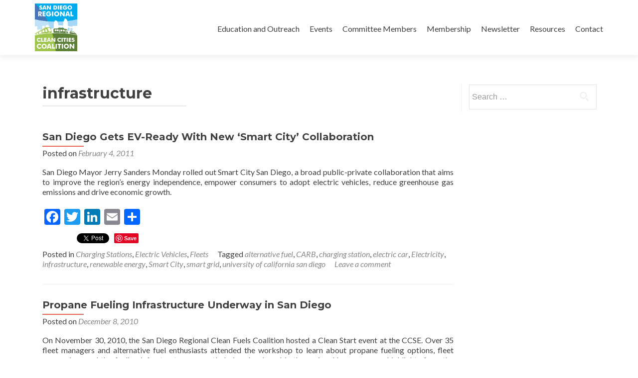

--- FILE ---
content_type: text/html; charset=UTF-8
request_url: https://sdcleancities.org/tag/infrastructure-2/
body_size: 11585
content:
<!DOCTYPE html>

<html lang="en-US">

<head>

<meta charset="UTF-8">
<meta name="viewport" content="width=device-width, initial-scale=1">
<link rel="profile" href="http://gmpg.org/xfn/11">
<link rel="pingback" href="https://sdcleancities.org/xmlrpc.php">

<!--[if lt IE 9]>
<script src="https://sdcleancities.org/wp-content/themes/zerif-lite/js/html5.js"></script>
<link rel="stylesheet" href="https://sdcleancities.org/wp-content/themes/zerif-lite/css/ie.css" type="text/css">
<![endif]-->

<meta name='robots' content='index, follow, max-image-preview:large, max-snippet:-1, max-video-preview:-1' />
	<style>img:is([sizes="auto" i], [sizes^="auto," i]) { contain-intrinsic-size: 3000px 1500px }</style>
	
	<!-- This site is optimized with the Yoast SEO plugin v26.3 - https://yoast.com/wordpress/plugins/seo/ -->
	<title>infrastructure Archives - San Diego Regional Clean Cities Coalition</title>
	<link rel="canonical" href="https://sdcleancities.org/tag/infrastructure-2/" />
	<meta property="og:locale" content="en_US" />
	<meta property="og:type" content="article" />
	<meta property="og:title" content="infrastructure Archives - San Diego Regional Clean Cities Coalition" />
	<meta property="og:url" content="https://sdcleancities.org/tag/infrastructure-2/" />
	<meta property="og:site_name" content="San Diego Regional Clean Cities Coalition" />
	<meta property="og:image" content="https://sdcleancities.org/wp-content/uploads/2013/07/clean-cities-logo.jpg" />
	<meta property="og:image:width" content="221" />
	<meta property="og:image:height" content="250" />
	<meta property="og:image:type" content="image/jpeg" />
	<script type="application/ld+json" class="yoast-schema-graph">{"@context":"https://schema.org","@graph":[{"@type":"CollectionPage","@id":"https://sdcleancities.org/tag/infrastructure-2/","url":"https://sdcleancities.org/tag/infrastructure-2/","name":"infrastructure Archives - San Diego Regional Clean Cities Coalition","isPartOf":{"@id":"https://sdcleancities.org/#website"},"inLanguage":"en-US"},{"@type":"WebSite","@id":"https://sdcleancities.org/#website","url":"https://sdcleancities.org/","name":"San Diego Regional Clean Cities Coalition","description":"Accelerating the Use of Alternative Fuels and Alternative Fuel Vehicles","publisher":{"@id":"https://sdcleancities.org/#organization"},"potentialAction":[{"@type":"SearchAction","target":{"@type":"EntryPoint","urlTemplate":"https://sdcleancities.org/?s={search_term_string}"},"query-input":{"@type":"PropertyValueSpecification","valueRequired":true,"valueName":"search_term_string"}}],"inLanguage":"en-US"},{"@type":"Organization","@id":"https://sdcleancities.org/#organization","name":"San Diego Regional Clean Cities Coalition","url":"https://sdcleancities.org/","logo":{"@type":"ImageObject","inLanguage":"en-US","@id":"https://sdcleancities.org/#/schema/logo/image/","url":"https://sdcleancities.org/wp-content/uploads/2013/04/San_Diego_Regional_Clean_Cities_Coalition.png","contentUrl":"https://sdcleancities.org/wp-content/uploads/2013/04/San_Diego_Regional_Clean_Cities_Coalition.png","width":1043,"height":1183,"caption":"San Diego Regional Clean Cities Coalition"},"image":{"@id":"https://sdcleancities.org/#/schema/logo/image/"},"sameAs":["https://www.facebook.com/sdcleancities","https://www.linkedin.com/grp/home?gid=4762189"]}]}</script>
	<!-- / Yoast SEO plugin. -->


<link rel='dns-prefetch' href='//static.addtoany.com' />
<link rel='dns-prefetch' href='//sdcleancities.org' />
<link rel='dns-prefetch' href='//platform-api.sharethis.com' />
<link rel='dns-prefetch' href='//fonts.googleapis.com' />
<link rel="alternate" type="application/rss+xml" title="San Diego Regional Clean Cities Coalition &raquo; Feed" href="https://sdcleancities.org/feed/" />
<link rel="alternate" type="application/rss+xml" title="San Diego Regional Clean Cities Coalition &raquo; Comments Feed" href="https://sdcleancities.org/comments/feed/" />
<link rel="alternate" type="application/rss+xml" title="San Diego Regional Clean Cities Coalition &raquo; infrastructure Tag Feed" href="https://sdcleancities.org/tag/infrastructure-2/feed/" />
<script type="text/javascript">
/* <![CDATA[ */
window._wpemojiSettings = {"baseUrl":"https:\/\/s.w.org\/images\/core\/emoji\/16.0.1\/72x72\/","ext":".png","svgUrl":"https:\/\/s.w.org\/images\/core\/emoji\/16.0.1\/svg\/","svgExt":".svg","source":{"concatemoji":"https:\/\/sdcleancities.org\/wp-includes\/js\/wp-emoji-release.min.js?ver=6.8.3"}};
/*! This file is auto-generated */
!function(s,n){var o,i,e;function c(e){try{var t={supportTests:e,timestamp:(new Date).valueOf()};sessionStorage.setItem(o,JSON.stringify(t))}catch(e){}}function p(e,t,n){e.clearRect(0,0,e.canvas.width,e.canvas.height),e.fillText(t,0,0);var t=new Uint32Array(e.getImageData(0,0,e.canvas.width,e.canvas.height).data),a=(e.clearRect(0,0,e.canvas.width,e.canvas.height),e.fillText(n,0,0),new Uint32Array(e.getImageData(0,0,e.canvas.width,e.canvas.height).data));return t.every(function(e,t){return e===a[t]})}function u(e,t){e.clearRect(0,0,e.canvas.width,e.canvas.height),e.fillText(t,0,0);for(var n=e.getImageData(16,16,1,1),a=0;a<n.data.length;a++)if(0!==n.data[a])return!1;return!0}function f(e,t,n,a){switch(t){case"flag":return n(e,"\ud83c\udff3\ufe0f\u200d\u26a7\ufe0f","\ud83c\udff3\ufe0f\u200b\u26a7\ufe0f")?!1:!n(e,"\ud83c\udde8\ud83c\uddf6","\ud83c\udde8\u200b\ud83c\uddf6")&&!n(e,"\ud83c\udff4\udb40\udc67\udb40\udc62\udb40\udc65\udb40\udc6e\udb40\udc67\udb40\udc7f","\ud83c\udff4\u200b\udb40\udc67\u200b\udb40\udc62\u200b\udb40\udc65\u200b\udb40\udc6e\u200b\udb40\udc67\u200b\udb40\udc7f");case"emoji":return!a(e,"\ud83e\udedf")}return!1}function g(e,t,n,a){var r="undefined"!=typeof WorkerGlobalScope&&self instanceof WorkerGlobalScope?new OffscreenCanvas(300,150):s.createElement("canvas"),o=r.getContext("2d",{willReadFrequently:!0}),i=(o.textBaseline="top",o.font="600 32px Arial",{});return e.forEach(function(e){i[e]=t(o,e,n,a)}),i}function t(e){var t=s.createElement("script");t.src=e,t.defer=!0,s.head.appendChild(t)}"undefined"!=typeof Promise&&(o="wpEmojiSettingsSupports",i=["flag","emoji"],n.supports={everything:!0,everythingExceptFlag:!0},e=new Promise(function(e){s.addEventListener("DOMContentLoaded",e,{once:!0})}),new Promise(function(t){var n=function(){try{var e=JSON.parse(sessionStorage.getItem(o));if("object"==typeof e&&"number"==typeof e.timestamp&&(new Date).valueOf()<e.timestamp+604800&&"object"==typeof e.supportTests)return e.supportTests}catch(e){}return null}();if(!n){if("undefined"!=typeof Worker&&"undefined"!=typeof OffscreenCanvas&&"undefined"!=typeof URL&&URL.createObjectURL&&"undefined"!=typeof Blob)try{var e="postMessage("+g.toString()+"("+[JSON.stringify(i),f.toString(),p.toString(),u.toString()].join(",")+"));",a=new Blob([e],{type:"text/javascript"}),r=new Worker(URL.createObjectURL(a),{name:"wpTestEmojiSupports"});return void(r.onmessage=function(e){c(n=e.data),r.terminate(),t(n)})}catch(e){}c(n=g(i,f,p,u))}t(n)}).then(function(e){for(var t in e)n.supports[t]=e[t],n.supports.everything=n.supports.everything&&n.supports[t],"flag"!==t&&(n.supports.everythingExceptFlag=n.supports.everythingExceptFlag&&n.supports[t]);n.supports.everythingExceptFlag=n.supports.everythingExceptFlag&&!n.supports.flag,n.DOMReady=!1,n.readyCallback=function(){n.DOMReady=!0}}).then(function(){return e}).then(function(){var e;n.supports.everything||(n.readyCallback(),(e=n.source||{}).concatemoji?t(e.concatemoji):e.wpemoji&&e.twemoji&&(t(e.twemoji),t(e.wpemoji)))}))}((window,document),window._wpemojiSettings);
/* ]]> */
</script>
<style id='wp-emoji-styles-inline-css' type='text/css'>

	img.wp-smiley, img.emoji {
		display: inline !important;
		border: none !important;
		box-shadow: none !important;
		height: 1em !important;
		width: 1em !important;
		margin: 0 0.07em !important;
		vertical-align: -0.1em !important;
		background: none !important;
		padding: 0 !important;
	}
</style>
<link rel='stylesheet' id='wp-block-library-css' href='https://sdcleancities.org/wp-includes/css/dist/block-library/style.min.css?ver=6.8.3' type='text/css' media='all' />
<style id='classic-theme-styles-inline-css' type='text/css'>
/*! This file is auto-generated */
.wp-block-button__link{color:#fff;background-color:#32373c;border-radius:9999px;box-shadow:none;text-decoration:none;padding:calc(.667em + 2px) calc(1.333em + 2px);font-size:1.125em}.wp-block-file__button{background:#32373c;color:#fff;text-decoration:none}
</style>
<style id='global-styles-inline-css' type='text/css'>
:root{--wp--preset--aspect-ratio--square: 1;--wp--preset--aspect-ratio--4-3: 4/3;--wp--preset--aspect-ratio--3-4: 3/4;--wp--preset--aspect-ratio--3-2: 3/2;--wp--preset--aspect-ratio--2-3: 2/3;--wp--preset--aspect-ratio--16-9: 16/9;--wp--preset--aspect-ratio--9-16: 9/16;--wp--preset--color--black: #000000;--wp--preset--color--cyan-bluish-gray: #abb8c3;--wp--preset--color--white: #ffffff;--wp--preset--color--pale-pink: #f78da7;--wp--preset--color--vivid-red: #cf2e2e;--wp--preset--color--luminous-vivid-orange: #ff6900;--wp--preset--color--luminous-vivid-amber: #fcb900;--wp--preset--color--light-green-cyan: #7bdcb5;--wp--preset--color--vivid-green-cyan: #00d084;--wp--preset--color--pale-cyan-blue: #8ed1fc;--wp--preset--color--vivid-cyan-blue: #0693e3;--wp--preset--color--vivid-purple: #9b51e0;--wp--preset--gradient--vivid-cyan-blue-to-vivid-purple: linear-gradient(135deg,rgba(6,147,227,1) 0%,rgb(155,81,224) 100%);--wp--preset--gradient--light-green-cyan-to-vivid-green-cyan: linear-gradient(135deg,rgb(122,220,180) 0%,rgb(0,208,130) 100%);--wp--preset--gradient--luminous-vivid-amber-to-luminous-vivid-orange: linear-gradient(135deg,rgba(252,185,0,1) 0%,rgba(255,105,0,1) 100%);--wp--preset--gradient--luminous-vivid-orange-to-vivid-red: linear-gradient(135deg,rgba(255,105,0,1) 0%,rgb(207,46,46) 100%);--wp--preset--gradient--very-light-gray-to-cyan-bluish-gray: linear-gradient(135deg,rgb(238,238,238) 0%,rgb(169,184,195) 100%);--wp--preset--gradient--cool-to-warm-spectrum: linear-gradient(135deg,rgb(74,234,220) 0%,rgb(151,120,209) 20%,rgb(207,42,186) 40%,rgb(238,44,130) 60%,rgb(251,105,98) 80%,rgb(254,248,76) 100%);--wp--preset--gradient--blush-light-purple: linear-gradient(135deg,rgb(255,206,236) 0%,rgb(152,150,240) 100%);--wp--preset--gradient--blush-bordeaux: linear-gradient(135deg,rgb(254,205,165) 0%,rgb(254,45,45) 50%,rgb(107,0,62) 100%);--wp--preset--gradient--luminous-dusk: linear-gradient(135deg,rgb(255,203,112) 0%,rgb(199,81,192) 50%,rgb(65,88,208) 100%);--wp--preset--gradient--pale-ocean: linear-gradient(135deg,rgb(255,245,203) 0%,rgb(182,227,212) 50%,rgb(51,167,181) 100%);--wp--preset--gradient--electric-grass: linear-gradient(135deg,rgb(202,248,128) 0%,rgb(113,206,126) 100%);--wp--preset--gradient--midnight: linear-gradient(135deg,rgb(2,3,129) 0%,rgb(40,116,252) 100%);--wp--preset--font-size--small: 13px;--wp--preset--font-size--medium: 20px;--wp--preset--font-size--large: 36px;--wp--preset--font-size--x-large: 42px;--wp--preset--spacing--20: 0.44rem;--wp--preset--spacing--30: 0.67rem;--wp--preset--spacing--40: 1rem;--wp--preset--spacing--50: 1.5rem;--wp--preset--spacing--60: 2.25rem;--wp--preset--spacing--70: 3.38rem;--wp--preset--spacing--80: 5.06rem;--wp--preset--shadow--natural: 6px 6px 9px rgba(0, 0, 0, 0.2);--wp--preset--shadow--deep: 12px 12px 50px rgba(0, 0, 0, 0.4);--wp--preset--shadow--sharp: 6px 6px 0px rgba(0, 0, 0, 0.2);--wp--preset--shadow--outlined: 6px 6px 0px -3px rgba(255, 255, 255, 1), 6px 6px rgba(0, 0, 0, 1);--wp--preset--shadow--crisp: 6px 6px 0px rgba(0, 0, 0, 1);}:where(.is-layout-flex){gap: 0.5em;}:where(.is-layout-grid){gap: 0.5em;}body .is-layout-flex{display: flex;}.is-layout-flex{flex-wrap: wrap;align-items: center;}.is-layout-flex > :is(*, div){margin: 0;}body .is-layout-grid{display: grid;}.is-layout-grid > :is(*, div){margin: 0;}:where(.wp-block-columns.is-layout-flex){gap: 2em;}:where(.wp-block-columns.is-layout-grid){gap: 2em;}:where(.wp-block-post-template.is-layout-flex){gap: 1.25em;}:where(.wp-block-post-template.is-layout-grid){gap: 1.25em;}.has-black-color{color: var(--wp--preset--color--black) !important;}.has-cyan-bluish-gray-color{color: var(--wp--preset--color--cyan-bluish-gray) !important;}.has-white-color{color: var(--wp--preset--color--white) !important;}.has-pale-pink-color{color: var(--wp--preset--color--pale-pink) !important;}.has-vivid-red-color{color: var(--wp--preset--color--vivid-red) !important;}.has-luminous-vivid-orange-color{color: var(--wp--preset--color--luminous-vivid-orange) !important;}.has-luminous-vivid-amber-color{color: var(--wp--preset--color--luminous-vivid-amber) !important;}.has-light-green-cyan-color{color: var(--wp--preset--color--light-green-cyan) !important;}.has-vivid-green-cyan-color{color: var(--wp--preset--color--vivid-green-cyan) !important;}.has-pale-cyan-blue-color{color: var(--wp--preset--color--pale-cyan-blue) !important;}.has-vivid-cyan-blue-color{color: var(--wp--preset--color--vivid-cyan-blue) !important;}.has-vivid-purple-color{color: var(--wp--preset--color--vivid-purple) !important;}.has-black-background-color{background-color: var(--wp--preset--color--black) !important;}.has-cyan-bluish-gray-background-color{background-color: var(--wp--preset--color--cyan-bluish-gray) !important;}.has-white-background-color{background-color: var(--wp--preset--color--white) !important;}.has-pale-pink-background-color{background-color: var(--wp--preset--color--pale-pink) !important;}.has-vivid-red-background-color{background-color: var(--wp--preset--color--vivid-red) !important;}.has-luminous-vivid-orange-background-color{background-color: var(--wp--preset--color--luminous-vivid-orange) !important;}.has-luminous-vivid-amber-background-color{background-color: var(--wp--preset--color--luminous-vivid-amber) !important;}.has-light-green-cyan-background-color{background-color: var(--wp--preset--color--light-green-cyan) !important;}.has-vivid-green-cyan-background-color{background-color: var(--wp--preset--color--vivid-green-cyan) !important;}.has-pale-cyan-blue-background-color{background-color: var(--wp--preset--color--pale-cyan-blue) !important;}.has-vivid-cyan-blue-background-color{background-color: var(--wp--preset--color--vivid-cyan-blue) !important;}.has-vivid-purple-background-color{background-color: var(--wp--preset--color--vivid-purple) !important;}.has-black-border-color{border-color: var(--wp--preset--color--black) !important;}.has-cyan-bluish-gray-border-color{border-color: var(--wp--preset--color--cyan-bluish-gray) !important;}.has-white-border-color{border-color: var(--wp--preset--color--white) !important;}.has-pale-pink-border-color{border-color: var(--wp--preset--color--pale-pink) !important;}.has-vivid-red-border-color{border-color: var(--wp--preset--color--vivid-red) !important;}.has-luminous-vivid-orange-border-color{border-color: var(--wp--preset--color--luminous-vivid-orange) !important;}.has-luminous-vivid-amber-border-color{border-color: var(--wp--preset--color--luminous-vivid-amber) !important;}.has-light-green-cyan-border-color{border-color: var(--wp--preset--color--light-green-cyan) !important;}.has-vivid-green-cyan-border-color{border-color: var(--wp--preset--color--vivid-green-cyan) !important;}.has-pale-cyan-blue-border-color{border-color: var(--wp--preset--color--pale-cyan-blue) !important;}.has-vivid-cyan-blue-border-color{border-color: var(--wp--preset--color--vivid-cyan-blue) !important;}.has-vivid-purple-border-color{border-color: var(--wp--preset--color--vivid-purple) !important;}.has-vivid-cyan-blue-to-vivid-purple-gradient-background{background: var(--wp--preset--gradient--vivid-cyan-blue-to-vivid-purple) !important;}.has-light-green-cyan-to-vivid-green-cyan-gradient-background{background: var(--wp--preset--gradient--light-green-cyan-to-vivid-green-cyan) !important;}.has-luminous-vivid-amber-to-luminous-vivid-orange-gradient-background{background: var(--wp--preset--gradient--luminous-vivid-amber-to-luminous-vivid-orange) !important;}.has-luminous-vivid-orange-to-vivid-red-gradient-background{background: var(--wp--preset--gradient--luminous-vivid-orange-to-vivid-red) !important;}.has-very-light-gray-to-cyan-bluish-gray-gradient-background{background: var(--wp--preset--gradient--very-light-gray-to-cyan-bluish-gray) !important;}.has-cool-to-warm-spectrum-gradient-background{background: var(--wp--preset--gradient--cool-to-warm-spectrum) !important;}.has-blush-light-purple-gradient-background{background: var(--wp--preset--gradient--blush-light-purple) !important;}.has-blush-bordeaux-gradient-background{background: var(--wp--preset--gradient--blush-bordeaux) !important;}.has-luminous-dusk-gradient-background{background: var(--wp--preset--gradient--luminous-dusk) !important;}.has-pale-ocean-gradient-background{background: var(--wp--preset--gradient--pale-ocean) !important;}.has-electric-grass-gradient-background{background: var(--wp--preset--gradient--electric-grass) !important;}.has-midnight-gradient-background{background: var(--wp--preset--gradient--midnight) !important;}.has-small-font-size{font-size: var(--wp--preset--font-size--small) !important;}.has-medium-font-size{font-size: var(--wp--preset--font-size--medium) !important;}.has-large-font-size{font-size: var(--wp--preset--font-size--large) !important;}.has-x-large-font-size{font-size: var(--wp--preset--font-size--x-large) !important;}
:where(.wp-block-post-template.is-layout-flex){gap: 1.25em;}:where(.wp-block-post-template.is-layout-grid){gap: 1.25em;}
:where(.wp-block-columns.is-layout-flex){gap: 2em;}:where(.wp-block-columns.is-layout-grid){gap: 2em;}
:root :where(.wp-block-pullquote){font-size: 1.5em;line-height: 1.6;}
</style>
<link rel='stylesheet' id='simple-staff-list-css' href='https://sdcleancities.org/wp-content/plugins/simple-staff-list/public/css/simple-staff-list-public.css?ver=2.2.5' type='text/css' media='all' />
<link rel='stylesheet' id='social-widget-css' href='https://sdcleancities.org/wp-content/plugins/social-media-widget/social_widget.css?ver=6.8.3' type='text/css' media='all' />
<link rel='stylesheet' id='zerif_font-css' href='//fonts.googleapis.com/css?family=Lato%3A300%2C400%2C700%2C400italic%7CMontserrat%3A700%7CHomemade+Apple&#038;subset=latin%2Clatin-ext' type='text/css' media='all' />
<link rel='stylesheet' id='zerif_font_all-css' href='//fonts.googleapis.com/css?family=Open+Sans%3A400%2C300%2C300italic%2C400italic%2C600italic%2C600%2C700%2C700italic%2C800%2C800italic&#038;ver=6.8.3' type='text/css' media='all' />
<link rel='stylesheet' id='zerif_bootstrap_style-css' href='https://sdcleancities.org/wp-content/themes/zerif-lite/css/bootstrap.css?ver=6.8.3' type='text/css' media='all' />
<link rel='stylesheet' id='zerif_fontawesome-css' href='https://sdcleancities.org/wp-content/themes/zerif-lite/css/font-awesome.min.css?ver=v1' type='text/css' media='all' />
<link rel='stylesheet' id='zerif_style-css' href='https://sdcleancities.org/wp-content/themes/zerif-lite/style.css?ver=v1' type='text/css' media='all' />
<link rel='stylesheet' id='zerif_responsive_style-css' href='https://sdcleancities.org/wp-content/themes/zerif-lite/css/responsive.css?ver=v1' type='text/css' media='all' />
<link rel='stylesheet' id='addtoany-css' href='https://sdcleancities.org/wp-content/plugins/add-to-any/addtoany.min.css?ver=1.16' type='text/css' media='all' />
<script type="text/javascript" id="addtoany-core-js-before">
/* <![CDATA[ */
window.a2a_config=window.a2a_config||{};a2a_config.callbacks=[];a2a_config.overlays=[];a2a_config.templates={};
/* ]]> */
</script>
<script type="text/javascript" defer src="https://static.addtoany.com/menu/page.js" id="addtoany-core-js"></script>
<script type="text/javascript" src="https://sdcleancities.org/wp-includes/js/jquery/jquery.min.js?ver=3.7.1" id="jquery-core-js"></script>
<script type="text/javascript" src="https://sdcleancities.org/wp-includes/js/jquery/jquery-migrate.min.js?ver=3.4.1" id="jquery-migrate-js"></script>
<script type="text/javascript" defer src="https://sdcleancities.org/wp-content/plugins/add-to-any/addtoany.min.js?ver=1.1" id="addtoany-jquery-js"></script>
<script type="text/javascript" src="//platform-api.sharethis.com/js/sharethis.js#source=googleanalytics-wordpress#product=ga&amp;property=5dd4405121e7da0012a671d6" id="googleanalytics-platform-sharethis-js"></script>
<link rel="https://api.w.org/" href="https://sdcleancities.org/wp-json/" /><link rel="alternate" title="JSON" type="application/json" href="https://sdcleancities.org/wp-json/wp/v2/tags/127" /><link rel="EditURI" type="application/rsd+xml" title="RSD" href="https://sdcleancities.org/xmlrpc.php?rsd" />
<meta name="generator" content="WordPress 6.8.3" />
<script>
(function() {
	(function (i, s, o, g, r, a, m) {
		i['GoogleAnalyticsObject'] = r;
		i[r] = i[r] || function () {
				(i[r].q = i[r].q || []).push(arguments)
			}, i[r].l = 1 * new Date();
		a = s.createElement(o),
			m = s.getElementsByTagName(o)[0];
		a.async = 1;
		a.src = g;
		m.parentNode.insertBefore(a, m)
	})(window, document, 'script', 'https://google-analytics.com/analytics.js', 'ga');

	ga('create', 'UA-42351153-1', 'auto');
			ga('send', 'pageview');
	})();
</script>
<style type="text/css" id="custom-background-css">
body.custom-background { background-image: url("https://live-sd-clean-cities.pantheonsite.io/wp-content/uploads/2017/05/iStock-121025674.jpg"); background-position: center bottom; background-size: cover; background-repeat: repeat; background-attachment: scroll; }
</style>
	<link rel="icon" href="https://sdcleancities.org/wp-content/uploads/2013/07/cropped-clean-cities-logo-32x32.jpg" sizes="32x32" />
<link rel="icon" href="https://sdcleancities.org/wp-content/uploads/2013/07/cropped-clean-cities-logo-192x192.jpg" sizes="192x192" />
<link rel="apple-touch-icon" href="https://sdcleancities.org/wp-content/uploads/2013/07/cropped-clean-cities-logo-180x180.jpg" />
<meta name="msapplication-TileImage" content="https://sdcleancities.org/wp-content/uploads/2013/07/cropped-clean-cities-logo-270x270.jpg" />

</head>


	<body class="archive tag tag-infrastructure-2 tag-127 wp-custom-logo wp-theme-zerif-lite group-blog" >



<div id="mobilebgfix">
	<div class="mobile-bg-fix-img-wrap">
		<div class="mobile-bg-fix-img"></div>
	</div>
	<div class="mobile-bg-fix-whole-site">


<header id="home" class="header" itemscope="itemscope" itemtype="http://schema.org/WPHeader">

	<div id="main-nav" class="navbar navbar-inverse bs-docs-nav" role="banner">

		<div class="container">

			<div class="navbar-header responsive-logo">

				<button class="navbar-toggle collapsed" type="button" data-toggle="collapse" data-target=".bs-navbar-collapse">

				<span class="sr-only">Toggle navigation</span>

				<span class="icon-bar"></span>

				<span class="icon-bar"></span>

				<span class="icon-bar"></span>

				</button>

				<a href="https://sdcleancities.org/" class="navbar-brand"><img src="https://sdcleancities.org/wp-content/uploads/2013/04/San_Diego_Regional_Clean_Cities_Coalition.png" alt="San Diego Regional Clean Cities Coalition"></a>
			</div>

				<nav class="navbar-collapse bs-navbar-collapse collapse" id="site-navigation" itemscope itemtype="http://schema.org/SiteNavigationElement">
		<a class="screen-reader-text skip-link" href="#content">Skip to content</a>
		<ul class="nav navbar-nav navbar-right responsive-nav main-nav-list"><li class="page_item page-item-91 page_item_has_children"><a href="https://sdcleancities.org/forfleets/">Education and Outreach</a></li>
<li class="page_item page-item-10"><a href="https://sdcleancities.org/calendar-of-events/">Events</a></li>
<li class="page_item page-item-5 page_item_has_children"><a href="https://sdcleancities.org/board-of-directors/">Committee Members</a></li>
<li class="page_item page-item-7"><a href="https://sdcleancities.org/membership-program/">Membership</a></li>
<li class="page_item page-item-3224"><a href="https://sdcleancities.org/newsletter/">Newsletter</a></li>
<li class="page_item page-item-3643 page_item_has_children"><a href="https://sdcleancities.org/resources/">Resources</a></li>
<li class="page_item page-item-12"><a href="https://sdcleancities.org/contact/">Contact</a></li>
</ul>	</nav>
	
		</div>

	</div>
	<!-- / END TOP BAR --><div class="clear"></div></header> <!-- / END HOME SECTION  --><div id="content" class="site-content"><div class="container">		<div class="content-left-wrap col-md-9">				<div id="primary" class="content-area">			<main id="main" class="site-main">							<header class="page-header">						<h1 class="page-title">

		infrastructure
	</h1>
					</header><!-- .page-header -->				<article id="post-277" class="post-277 post type-post status-publish format-standard hentry category-charging-stations category-electric-vehicles category-fleets tag-alternative-fuel tag-carb tag-charging-station tag-electric-car tag-electric-vehicles-7 tag-infrastructure-2 tag-renewable-energy tag-smart-city tag-smart-grid tag-university-of-california-san-diego" itemtype="http://schema.org/BlogPosting" itemtype="http://schema.org/BlogPosting">

	
		
		<div class="listpost-content-wrap-full">

		
	
	<div class="list-post-top">

	<header class="entry-header">

		<h1 class="entry-title"><a href="https://sdcleancities.org/2011/02/san-diego-evready-smart-city-collaboration/" rel="bookmark">San Diego Gets EV-Ready With New &#8216;Smart City&#8217; Collaboration</a></h1>

		
		<div class="entry-meta">

			<span class="posted-on">Posted on <a href="https://sdcleancities.org/2011/02/san-diego-evready-smart-city-collaboration/" rel="bookmark"><time class="entry-date published" datetime="2011-02-04T19:10:25-08:00">February 4, 2011</time></a></span><span class="byline"> by <span class="author vcard"><a class="url fn n" href="https://sdcleancities.org/author/sd_admin/">sd_admin</a></span></span>
		</div><!-- .entry-meta -->

		
	</header><!-- .entry-header -->

	
	<div class="entry-content">

		<p>San Diego Mayor Jerry Sanders Monday rolled out Smart City San Diego, a broad public-private collaboration that aims to improve the region&#8217;s energy independence, empower consumers to adopt electric vehicles, reduce greenhouse gas emissions and drive economic growth.</p>
<div class="addtoany_share_save_container addtoany_content addtoany_content_bottom"><div class="a2a_kit a2a_kit_size_32 addtoany_list" data-a2a-url="https://sdcleancities.org/2011/02/san-diego-evready-smart-city-collaboration/" data-a2a-title="San Diego Gets EV-Ready With New ‘Smart City’ Collaboration"><a class="a2a_button_facebook" href="https://www.addtoany.com/add_to/facebook?linkurl=https%3A%2F%2Fsdcleancities.org%2F2011%2F02%2Fsan-diego-evready-smart-city-collaboration%2F&amp;linkname=San%20Diego%20Gets%20EV-Ready%20With%20New%20%E2%80%98Smart%20City%E2%80%99%20Collaboration" title="Facebook" rel="nofollow noopener" target="_blank"></a><a class="a2a_button_twitter" href="https://www.addtoany.com/add_to/twitter?linkurl=https%3A%2F%2Fsdcleancities.org%2F2011%2F02%2Fsan-diego-evready-smart-city-collaboration%2F&amp;linkname=San%20Diego%20Gets%20EV-Ready%20With%20New%20%E2%80%98Smart%20City%E2%80%99%20Collaboration" title="Twitter" rel="nofollow noopener" target="_blank"></a><a class="a2a_button_linkedin" href="https://www.addtoany.com/add_to/linkedin?linkurl=https%3A%2F%2Fsdcleancities.org%2F2011%2F02%2Fsan-diego-evready-smart-city-collaboration%2F&amp;linkname=San%20Diego%20Gets%20EV-Ready%20With%20New%20%E2%80%98Smart%20City%E2%80%99%20Collaboration" title="LinkedIn" rel="nofollow noopener" target="_blank"></a><a class="a2a_button_email" href="https://www.addtoany.com/add_to/email?linkurl=https%3A%2F%2Fsdcleancities.org%2F2011%2F02%2Fsan-diego-evready-smart-city-collaboration%2F&amp;linkname=San%20Diego%20Gets%20EV-Ready%20With%20New%20%E2%80%98Smart%20City%E2%80%99%20Collaboration" title="Email" rel="nofollow noopener" target="_blank"></a><a class="a2a_button_facebook_like addtoany_special_service" data-layout="button" data-href="https://sdcleancities.org/2011/02/san-diego-evready-smart-city-collaboration/"></a><a class="a2a_button_twitter_tweet addtoany_special_service" data-url="https://sdcleancities.org/2011/02/san-diego-evready-smart-city-collaboration/" data-text="San Diego Gets EV-Ready With New ‘Smart City’ Collaboration"></a><a class="a2a_button_pinterest_pin addtoany_special_service" data-pin-config="none" data-url="https://sdcleancities.org/2011/02/san-diego-evready-smart-city-collaboration/"></a><a class="a2a_dd addtoany_share_save addtoany_share" href="https://www.addtoany.com/share"></a></div></div>
	<footer class="entry-footer">

		
			
			<span class="cat-links">

				Posted in <a href="https://sdcleancities.org/category/charging-stations/" rel="category tag">Charging Stations</a>, <a href="https://sdcleancities.org/category/electric-vehicles/" rel="category tag">Electric Vehicles</a>, <a href="https://sdcleancities.org/category/fleets/" rel="category tag">Fleets</a>
			</span>

			
			
			<span class="tags-links">

				Tagged <a href="https://sdcleancities.org/tag/alternative-fuel/" rel="tag">alternative fuel</a>, <a href="https://sdcleancities.org/tag/carb/" rel="tag">CARB</a>, <a href="https://sdcleancities.org/tag/charging-station/" rel="tag">charging station</a>, <a href="https://sdcleancities.org/tag/electric-car/" rel="tag">electric car</a>, <a href="https://sdcleancities.org/tag/electric-vehicles-7/" rel="tag">Electricity</a>, <a href="https://sdcleancities.org/tag/infrastructure-2/" rel="tag">infrastructure</a>, <a href="https://sdcleancities.org/tag/renewable-energy/" rel="tag">renewable energy</a>, <a href="https://sdcleancities.org/tag/smart-city/" rel="tag">Smart City</a>, <a href="https://sdcleancities.org/tag/smart-grid/" rel="tag">smart grid</a>, <a href="https://sdcleancities.org/tag/university-of-california-san-diego/" rel="tag">university of california san diego</a>
			</span>

			
		
		
		<span class="comments-link"><a href="https://sdcleancities.org/2011/02/san-diego-evready-smart-city-collaboration/#respond">Leave a comment</a></span>

		
		
	</footer><!-- .entry-footer -->

	</div><!-- .entry-content --><!-- .entry-summary -->

	</div><!-- .list-post-top -->

</div><!-- .listpost-content-wrap -->

</article><!-- #post-## --><article id="post-260" class="post-260 post type-post status-publish format-standard hentry category-alternative-fuel-vehicles category-education category-fleets category-fueling-stations category-infrastructure category-propane-lpg tag-alternative-fuel tag-alternative-fuels tag-arb tag-carb tag-carbon-footprint tag-cng tag-fleet tag-fleet-managers tag-infrastructure-2 tag-propane tag-rebates tag-renewable-fuel" itemtype="http://schema.org/BlogPosting" itemtype="http://schema.org/BlogPosting">

	
		
		<div class="listpost-content-wrap-full">

		
	
	<div class="list-post-top">

	<header class="entry-header">

		<h1 class="entry-title"><a href="https://sdcleancities.org/2010/12/propane-fueling-infrastructure-underway-san-diego/" rel="bookmark">Propane Fueling Infrastructure Underway in San Diego</a></h1>

		
		<div class="entry-meta">

			<span class="posted-on">Posted on <a href="https://sdcleancities.org/2010/12/propane-fueling-infrastructure-underway-san-diego/" rel="bookmark"><time class="entry-date published" datetime="2010-12-08T11:10:35-08:00">December 8, 2010</time></a></span><span class="byline"> by <span class="author vcard"><a class="url fn n" href="https://sdcleancities.org/author/sd_admin/">sd_admin</a></span></span>
		</div><!-- .entry-meta -->

		
	</header><!-- .entry-header -->

	
	<div class="entry-content">

		<p>On November 30, 2010, the San Diego Regional Clean Fuels Coalition hosted a Clean Start event at the CCSE. Over 35 fleet managers and alternative fuel enthusiasts attended the workshop to learn about propane fueling options, fleet conversions and the fueling infrastructure currently being developed in the region. Here are some highlights from the speaker, Jon Van Bogart, from CleanFuelUSA.</p>
<div class="addtoany_share_save_container addtoany_content addtoany_content_bottom"><div class="a2a_kit a2a_kit_size_32 addtoany_list" data-a2a-url="https://sdcleancities.org/2010/12/propane-fueling-infrastructure-underway-san-diego/" data-a2a-title="Propane Fueling Infrastructure Underway in San Diego"><a class="a2a_button_facebook" href="https://www.addtoany.com/add_to/facebook?linkurl=https%3A%2F%2Fsdcleancities.org%2F2010%2F12%2Fpropane-fueling-infrastructure-underway-san-diego%2F&amp;linkname=Propane%20Fueling%20Infrastructure%20Underway%20in%20San%20Diego" title="Facebook" rel="nofollow noopener" target="_blank"></a><a class="a2a_button_twitter" href="https://www.addtoany.com/add_to/twitter?linkurl=https%3A%2F%2Fsdcleancities.org%2F2010%2F12%2Fpropane-fueling-infrastructure-underway-san-diego%2F&amp;linkname=Propane%20Fueling%20Infrastructure%20Underway%20in%20San%20Diego" title="Twitter" rel="nofollow noopener" target="_blank"></a><a class="a2a_button_linkedin" href="https://www.addtoany.com/add_to/linkedin?linkurl=https%3A%2F%2Fsdcleancities.org%2F2010%2F12%2Fpropane-fueling-infrastructure-underway-san-diego%2F&amp;linkname=Propane%20Fueling%20Infrastructure%20Underway%20in%20San%20Diego" title="LinkedIn" rel="nofollow noopener" target="_blank"></a><a class="a2a_button_email" href="https://www.addtoany.com/add_to/email?linkurl=https%3A%2F%2Fsdcleancities.org%2F2010%2F12%2Fpropane-fueling-infrastructure-underway-san-diego%2F&amp;linkname=Propane%20Fueling%20Infrastructure%20Underway%20in%20San%20Diego" title="Email" rel="nofollow noopener" target="_blank"></a><a class="a2a_button_facebook_like addtoany_special_service" data-layout="button" data-href="https://sdcleancities.org/2010/12/propane-fueling-infrastructure-underway-san-diego/"></a><a class="a2a_button_twitter_tweet addtoany_special_service" data-url="https://sdcleancities.org/2010/12/propane-fueling-infrastructure-underway-san-diego/" data-text="Propane Fueling Infrastructure Underway in San Diego"></a><a class="a2a_button_pinterest_pin addtoany_special_service" data-pin-config="none" data-url="https://sdcleancities.org/2010/12/propane-fueling-infrastructure-underway-san-diego/"></a><a class="a2a_dd addtoany_share_save addtoany_share" href="https://www.addtoany.com/share"></a></div></div>
	<footer class="entry-footer">

		
			
			<span class="cat-links">

				Posted in <a href="https://sdcleancities.org/category/alternative-fuel-vehicles/" rel="category tag">Alternative Fuel Vehicles</a>, <a href="https://sdcleancities.org/category/education/" rel="category tag">Education</a>, <a href="https://sdcleancities.org/category/fleets/" rel="category tag">Fleets</a>, <a href="https://sdcleancities.org/category/fueling-stations/" rel="category tag">Fueling Stations</a>, <a href="https://sdcleancities.org/category/infrastructure/" rel="category tag">Infrastructure</a>, <a href="https://sdcleancities.org/category/alternative-fuels/propane-lpg/" rel="category tag">Propane</a>
			</span>

			
			
			<span class="tags-links">

				Tagged <a href="https://sdcleancities.org/tag/alternative-fuel/" rel="tag">alternative fuel</a>, <a href="https://sdcleancities.org/tag/alternative-fuels/" rel="tag">Alternative Fuels</a>, <a href="https://sdcleancities.org/tag/arb/" rel="tag">ARB</a>, <a href="https://sdcleancities.org/tag/carb/" rel="tag">CARB</a>, <a href="https://sdcleancities.org/tag/carbon-footprint/" rel="tag">carbon footprint</a>, <a href="https://sdcleancities.org/tag/cng/" rel="tag">CNG</a>, <a href="https://sdcleancities.org/tag/fleet/" rel="tag">fleet</a>, <a href="https://sdcleancities.org/tag/fleet-managers/" rel="tag">fleet managers</a>, <a href="https://sdcleancities.org/tag/infrastructure-2/" rel="tag">infrastructure</a>, <a href="https://sdcleancities.org/tag/propane/" rel="tag">Propane</a>, <a href="https://sdcleancities.org/tag/rebates/" rel="tag">rebates</a>, <a href="https://sdcleancities.org/tag/renewable-fuel/" rel="tag">renewable fuel</a>
			</span>

			
		
		
		<span class="comments-link"><a href="https://sdcleancities.org/2010/12/propane-fueling-infrastructure-underway-san-diego/#comments">5 Comments</a></span>

		
		
	</footer><!-- .entry-footer -->

	</div><!-- .entry-content --><!-- .entry-summary -->

	</div><!-- .list-post-top -->

</div><!-- .listpost-content-wrap -->

</article><!-- #post-## --><article id="post-223" class="post-223 post type-post status-publish format-standard hentry category-alternative-fuel-vehicles category-alternative-fuels category-chairperson-corner category-charging-stations category-clean-air category-electric-vehicles category-fleets category-infrastructure tag-car-fleet tag-charging-stations tag-electric-car tag-electric-cars tag-fleet-cars tag-general-motors tag-infrastructure-2" itemtype="http://schema.org/BlogPosting" itemtype="http://schema.org/BlogPosting">

	
		
		<div class="listpost-content-wrap-full">

		
	
	<div class="list-post-top">

	<header class="entry-header">

		<h1 class="entry-title"><a href="https://sdcleancities.org/2010/11/general-electric-build-massive-flotilla-electric-cars/" rel="bookmark">General Electric to Purchase Massive Flotilla of Electric Cars</a></h1>

		
		<div class="entry-meta">

			<span class="posted-on">Posted on <a href="https://sdcleancities.org/2010/11/general-electric-build-massive-flotilla-electric-cars/" rel="bookmark"><time class="entry-date published" datetime="2010-11-11T17:15:09-08:00">November 11, 2010</time></a></span><span class="byline"> by <span class="author vcard"><a class="url fn n" href="https://sdcleancities.org/author/sd_admin/">sd_admin</a></span></span>
		</div><!-- .entry-meta -->

		
	</header><!-- .entry-header -->

	
	<div class="entry-content">

		<p>The 25,000 EVs will constitute most of GE’s fleet. NEWS |  TRANSPORTATION MICHAEL KANELLOS: NOVEMBER 11, 2010 The electric car industry has clamored for a case study to showcase they economics of electric cars. General Electric is giving them one. The conglomerate said it would purchase 25,000 electric cars for its fleet. GE&#8217;s global car fleet right<a href="https://sdcleancities.org/2010/11/general-electric-build-massive-flotilla-electric-cars/">[&#8230;]</a></p>
<div class="addtoany_share_save_container addtoany_content addtoany_content_bottom"><div class="a2a_kit a2a_kit_size_32 addtoany_list" data-a2a-url="https://sdcleancities.org/2010/11/general-electric-build-massive-flotilla-electric-cars/" data-a2a-title="General Electric to Purchase Massive Flotilla of Electric Cars"><a class="a2a_button_facebook" href="https://www.addtoany.com/add_to/facebook?linkurl=https%3A%2F%2Fsdcleancities.org%2F2010%2F11%2Fgeneral-electric-build-massive-flotilla-electric-cars%2F&amp;linkname=General%20Electric%20to%20Purchase%20Massive%20Flotilla%20of%20Electric%20Cars" title="Facebook" rel="nofollow noopener" target="_blank"></a><a class="a2a_button_twitter" href="https://www.addtoany.com/add_to/twitter?linkurl=https%3A%2F%2Fsdcleancities.org%2F2010%2F11%2Fgeneral-electric-build-massive-flotilla-electric-cars%2F&amp;linkname=General%20Electric%20to%20Purchase%20Massive%20Flotilla%20of%20Electric%20Cars" title="Twitter" rel="nofollow noopener" target="_blank"></a><a class="a2a_button_linkedin" href="https://www.addtoany.com/add_to/linkedin?linkurl=https%3A%2F%2Fsdcleancities.org%2F2010%2F11%2Fgeneral-electric-build-massive-flotilla-electric-cars%2F&amp;linkname=General%20Electric%20to%20Purchase%20Massive%20Flotilla%20of%20Electric%20Cars" title="LinkedIn" rel="nofollow noopener" target="_blank"></a><a class="a2a_button_email" href="https://www.addtoany.com/add_to/email?linkurl=https%3A%2F%2Fsdcleancities.org%2F2010%2F11%2Fgeneral-electric-build-massive-flotilla-electric-cars%2F&amp;linkname=General%20Electric%20to%20Purchase%20Massive%20Flotilla%20of%20Electric%20Cars" title="Email" rel="nofollow noopener" target="_blank"></a><a class="a2a_button_facebook_like addtoany_special_service" data-layout="button" data-href="https://sdcleancities.org/2010/11/general-electric-build-massive-flotilla-electric-cars/"></a><a class="a2a_button_twitter_tweet addtoany_special_service" data-url="https://sdcleancities.org/2010/11/general-electric-build-massive-flotilla-electric-cars/" data-text="General Electric to Purchase Massive Flotilla of Electric Cars"></a><a class="a2a_button_pinterest_pin addtoany_special_service" data-pin-config="none" data-url="https://sdcleancities.org/2010/11/general-electric-build-massive-flotilla-electric-cars/"></a><a class="a2a_dd addtoany_share_save addtoany_share" href="https://www.addtoany.com/share"></a></div></div>
	<footer class="entry-footer">

		
			
			<span class="cat-links">

				Posted in <a href="https://sdcleancities.org/category/alternative-fuel-vehicles/" rel="category tag">Alternative Fuel Vehicles</a>, <a href="https://sdcleancities.org/category/alternative-fuels/" rel="category tag">Alternative Fuels</a>, <a href="https://sdcleancities.org/category/chairperson-corner/" rel="category tag">Chairperson's Corner</a>, <a href="https://sdcleancities.org/category/charging-stations/" rel="category tag">Charging Stations</a>, <a href="https://sdcleancities.org/category/clean-air/" rel="category tag">Clean Air</a>, <a href="https://sdcleancities.org/category/electric-vehicles/" rel="category tag">Electric Vehicles</a>, <a href="https://sdcleancities.org/category/fleets/" rel="category tag">Fleets</a>, <a href="https://sdcleancities.org/category/infrastructure/" rel="category tag">Infrastructure</a>
			</span>

			
			
			<span class="tags-links">

				Tagged <a href="https://sdcleancities.org/tag/car-fleet/" rel="tag">car fleet</a>, <a href="https://sdcleancities.org/tag/charging-stations/" rel="tag">Charging Stations</a>, <a href="https://sdcleancities.org/tag/electric-car/" rel="tag">electric car</a>, <a href="https://sdcleancities.org/tag/electric-cars/" rel="tag">electric cars</a>, <a href="https://sdcleancities.org/tag/fleet-cars/" rel="tag">fleet cars</a>, <a href="https://sdcleancities.org/tag/general-motors/" rel="tag">general motors</a>, <a href="https://sdcleancities.org/tag/infrastructure-2/" rel="tag">infrastructure</a>
			</span>

			
		
		
		<span class="comments-link"><a href="https://sdcleancities.org/2010/11/general-electric-build-massive-flotilla-electric-cars/#respond">Leave a comment</a></span>

		
		
	</footer><!-- .entry-footer -->

	</div><!-- .entry-content --><!-- .entry-summary -->

	</div><!-- .list-post-top -->

</div><!-- .listpost-content-wrap -->

</article><!-- #post-## --><article id="post-206" class="post-206 post type-post status-publish format-standard hentry category-propane-lpg tag-alternative-fuel tag-alternative-fuels tag-ccse tag-fleet tag-infrastructure-2 tag-propane tag-training-session" itemtype="http://schema.org/BlogPosting" itemtype="http://schema.org/BlogPosting">

	
		
		<div class="listpost-content-wrap-full">

		
	
	<div class="list-post-top">

	<header class="entry-header">

		<h1 class="entry-title"><a href="https://sdcleancities.org/2010/10/clean-start-program/" rel="bookmark">Clean Start Program</a></h1>

		
		<div class="entry-meta">

			<span class="posted-on">Posted on <a href="https://sdcleancities.org/2010/10/clean-start-program/" rel="bookmark"><time class="entry-date published" datetime="2010-10-27T13:21:10-07:00">October 27, 2010</time></a></span><span class="byline"> by <span class="author vcard"><a class="url fn n" href="https://sdcleancities.org/author/sd_admin/">sd_admin</a></span></span>
		</div><!-- .entry-meta -->

		
	</header><!-- .entry-header -->

	
	<div class="entry-content">

		<p>You’re invited to come and learn about the new propane fueling facilities and infrastructure under development in the San Diego region. The Clean Start Program in partnership with Texas State Technical College and the San Diego Regional Clean Fuels Coalition is hosting a free propane fueling education and training session on Nov 30th from 10am-1pm at the California Center for Sustainable Energy (CCSE).  Lunch will<a href="https://sdcleancities.org/2010/10/clean-start-program/">[&#8230;]</a></p>
<div class="addtoany_share_save_container addtoany_content addtoany_content_bottom"><div class="a2a_kit a2a_kit_size_32 addtoany_list" data-a2a-url="https://sdcleancities.org/2010/10/clean-start-program/" data-a2a-title="Clean Start Program"><a class="a2a_button_facebook" href="https://www.addtoany.com/add_to/facebook?linkurl=https%3A%2F%2Fsdcleancities.org%2F2010%2F10%2Fclean-start-program%2F&amp;linkname=Clean%20Start%20Program" title="Facebook" rel="nofollow noopener" target="_blank"></a><a class="a2a_button_twitter" href="https://www.addtoany.com/add_to/twitter?linkurl=https%3A%2F%2Fsdcleancities.org%2F2010%2F10%2Fclean-start-program%2F&amp;linkname=Clean%20Start%20Program" title="Twitter" rel="nofollow noopener" target="_blank"></a><a class="a2a_button_linkedin" href="https://www.addtoany.com/add_to/linkedin?linkurl=https%3A%2F%2Fsdcleancities.org%2F2010%2F10%2Fclean-start-program%2F&amp;linkname=Clean%20Start%20Program" title="LinkedIn" rel="nofollow noopener" target="_blank"></a><a class="a2a_button_email" href="https://www.addtoany.com/add_to/email?linkurl=https%3A%2F%2Fsdcleancities.org%2F2010%2F10%2Fclean-start-program%2F&amp;linkname=Clean%20Start%20Program" title="Email" rel="nofollow noopener" target="_blank"></a><a class="a2a_button_facebook_like addtoany_special_service" data-layout="button" data-href="https://sdcleancities.org/2010/10/clean-start-program/"></a><a class="a2a_button_twitter_tweet addtoany_special_service" data-url="https://sdcleancities.org/2010/10/clean-start-program/" data-text="Clean Start Program"></a><a class="a2a_button_pinterest_pin addtoany_special_service" data-pin-config="none" data-url="https://sdcleancities.org/2010/10/clean-start-program/"></a><a class="a2a_dd addtoany_share_save addtoany_share" href="https://www.addtoany.com/share"></a></div></div>
	<footer class="entry-footer">

		
			
			<span class="cat-links">

				Posted in <a href="https://sdcleancities.org/category/alternative-fuels/propane-lpg/" rel="category tag">Propane</a>
			</span>

			
			
			<span class="tags-links">

				Tagged <a href="https://sdcleancities.org/tag/alternative-fuel/" rel="tag">alternative fuel</a>, <a href="https://sdcleancities.org/tag/alternative-fuels/" rel="tag">Alternative Fuels</a>, <a href="https://sdcleancities.org/tag/ccse/" rel="tag">CCSE</a>, <a href="https://sdcleancities.org/tag/fleet/" rel="tag">fleet</a>, <a href="https://sdcleancities.org/tag/infrastructure-2/" rel="tag">infrastructure</a>, <a href="https://sdcleancities.org/tag/propane/" rel="tag">Propane</a>, <a href="https://sdcleancities.org/tag/training-session/" rel="tag">training session</a>
			</span>

			
		
		
		<span class="comments-link"><a href="https://sdcleancities.org/2010/10/clean-start-program/#respond">Leave a comment</a></span>

		
		
	</footer><!-- .entry-footer -->

	</div><!-- .entry-content --><!-- .entry-summary -->

	</div><!-- .list-post-top -->

</div><!-- .listpost-content-wrap -->

</article><!-- #post-## --><div class="clear"></div>
	<nav class="navigation paging-navigation">

		<h2 class="screen-reader-text">Posts navigation</h2>

		<div class="nav-links">

			
			
		</div><!-- .nav-links -->

	</nav><!-- .navigation -->

				</main><!-- #main -->		</div><!-- #primary -->			</div><!-- .content-left-wrap -->			<div class="sidebar-wrap col-md-3 content-left-wrap">
			<div id="secondary" class="widget-area" role="complementary">				<aside id="search-3" class="widget widget_search"><form role="search" method="get" class="search-form" action="https://sdcleancities.org/">
				<label>
					<span class="screen-reader-text">Search for:</span>
					<input type="search" class="search-field" placeholder="Search &hellip;" value="" name="s" />
				</label>
				<input type="submit" class="search-submit" value="Search" />
			</form></aside>			</div><!-- #secondary -->		</div><!-- .sidebar-wrap -->
	</div><!-- .container -->
</div><!-- .site-content -->


<footer id="footer" itemscope="itemscope" itemtype="http://schema.org/WPFooter">

	
	<div class="container">

		
		<div class="col-md-4 company-details"><div class="icon-top red-text"><img src="https://sdcleancities.org/wp-content/themes/zerif-lite/images/map25-redish.png" alt="" /></div><div class="zerif-footer-address">3980 Sherman Street #170
San Diego, CA 92110</div></div><div class="col-md-4 company-details"><div class="icon-top green-text"><img src="https://sdcleancities.org/wp-content/themes/zerif-lite/images/envelope4-green.png" alt="" /></div><div class="zerif-footer-email">

<a href="mailto:sdrccc@energycenter.org">sdrccc@energycenter.org</a> <br />

</div></div><div class="col-md-4 copyright"><ul class="social"><li><a target="_blank" href="https://www.facebook.com/sdcleancities/"><i class="fa fa-facebook"></i></a></li></ul><div class="zerif-copyright-box"><a class="zerif-copyright" href="http://themeisle.com/themes/zerif-lite/" target="_blank" rel="nofollow">Zerif Lite </a>powered by<a class="zerif-copyright" href="http://wordpress.org/" target="_blank" rel="nofollow"> WordPress</a></div></div>			</div> <!-- / END CONTAINER -->

</footer> <!-- / END FOOOTER  -->


	</div><!-- mobile-bg-fix-whole-site -->
</div><!-- .mobile-bg-fix-wrap -->


<script type="speculationrules">
{"prefetch":[{"source":"document","where":{"and":[{"href_matches":"\/*"},{"not":{"href_matches":["\/wp-*.php","\/wp-admin\/*","\/wp-content\/uploads\/*","\/wp-content\/*","\/wp-content\/plugins\/*","\/wp-content\/themes\/zerif-lite\/*","\/*\\?(.+)"]}},{"not":{"selector_matches":"a[rel~=\"nofollow\"]"}},{"not":{"selector_matches":".no-prefetch, .no-prefetch a"}}]},"eagerness":"conservative"}]}
</script>
<script type="text/javascript" src="https://sdcleancities.org/wp-content/themes/zerif-lite/js/bootstrap.min.js?ver=20120206" id="zerif_bootstrap_script-js"></script>
<script type="text/javascript" src="https://sdcleancities.org/wp-content/themes/zerif-lite/js/jquery.knob.js?ver=20120206" id="zerif_knob_nav-js"></script>
<script type="text/javascript" src="https://sdcleancities.org/wp-content/themes/zerif-lite/js/smoothscroll.js?ver=20120206" id="zerif_smoothscroll-js"></script>
<script type="text/javascript" src="https://sdcleancities.org/wp-content/themes/zerif-lite/js/scrollReveal.js?ver=20120206" id="zerif_scrollReveal_script-js"></script>
<script type="text/javascript" src="https://sdcleancities.org/wp-content/themes/zerif-lite/js/zerif.js?ver=20120206" id="zerif_script-js"></script>


</body>

</html>

--- FILE ---
content_type: text/plain
request_url: https://www.google-analytics.com/j/collect?v=1&_v=j102&a=1758159529&t=pageview&_s=1&dl=https%3A%2F%2Fsdcleancities.org%2Ftag%2Finfrastructure-2%2F&ul=en-us%40posix&dt=infrastructure%20Archives%20-%20San%20Diego%20Regional%20Clean%20Cities%20Coalition&sr=1280x720&vp=1280x720&_u=IEBAAEABAAAAACAAI~&jid=288234496&gjid=1307566439&cid=1277030197.1769481750&tid=UA-42351153-1&_gid=1909452473.1769481750&_r=1&_slc=1&z=117003264
body_size: -286
content:
2,cG-Q44F19400F